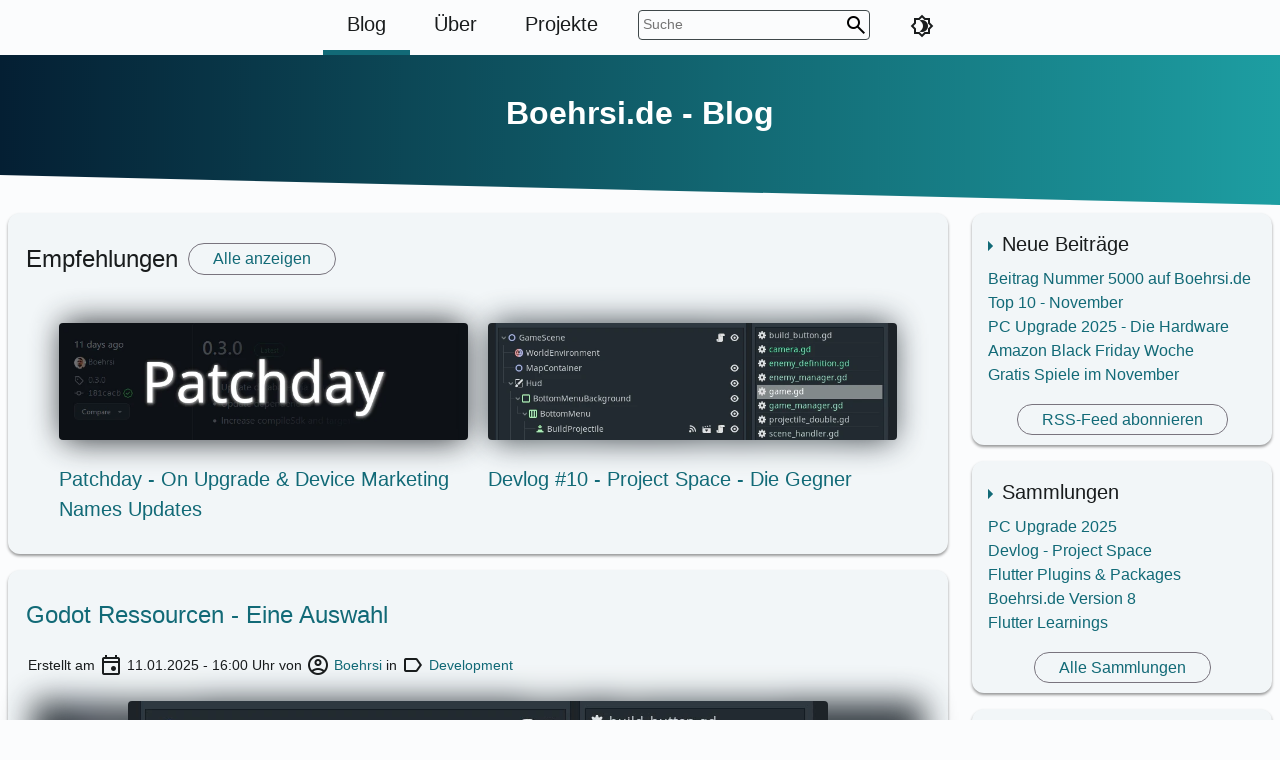

--- FILE ---
content_type: text/html; charset=UTF-8
request_url: https://boehrsi.de/categories/code/page/2/
body_size: 14955
content:
<!doctype html><html lang=de><head><base href=https://boehrsi.de/><link rel=canonical href=https://boehrsi.de/categories/code/><title>Boehrsi.de - IT und Gaming Blog</title>
<meta charset=utf-8><meta name=description content="News, Tutorials und Reviews rund um die Themen Gaming, Software, Hardware und Softwareentwicklung"><meta name=author content="Boehrsi"><meta name=viewport content="width=device-width,initial-scale=1"><meta name=robots content="index, follow"><meta property="og:site_name" content="Boehrsi.de - IT und Gaming Blog"><meta property="og:type" content="article"><meta property="og:locale" content="de_DE"><meta property="og:url" content="https://boehrsi.de/categories/code/"><meta property="og:title" content="Code"><meta property="og:description" content="News, Tutorials und Reviews rund um die Themen Gaming, Software, Hardware und Softwareentwicklung"><meta property="og:image" content="https://boehrsi.de/img/news/boehrsi_de_8.webp"><meta property="og:image:width" content="700"><meta property="og:image:height" content="200"><meta property="article:author" content="https://boehrsi.de/about/"><meta name=twitter:card content="summary"><meta name=twitter:url content="https://boehrsi.de/categories/code/"><meta name=twitter:title content="Code"><meta name=twitter:description content="News, Tutorials und Reviews rund um die Themen Gaming, Software, Hardware und Softwareentwicklung"><meta name=twitter:image content="https://boehrsi.de/img/news/boehrsi_de_8.webp"><meta name=twitter:site content="@Boehrsi"><meta name=twitter:creator content="@Boehrsi"><link rel=apple-touch-icon sizes=180x180 href="https://boehrsi.de/img/icons/apple-touch-icon.webp?v=030319"><link rel=icon type=image/webp sizes=32x32 href="https://boehrsi.de/img/icons/favicon-32x32.webp?v=030319"><link rel=icon type=image/webp sizes=16x16 href="https://boehrsi.de/img/icons/favicon-16x16.webp?v=030319"><link rel=manifest href="https://boehrsi.de/img/icons/site.webmanifest?v=030319"><link rel=mask-icon href="https://boehrsi.de/img/icons/safari-pinned-tab.svg?v=030319" color=#1b85a5><link rel="shortcut icon" href="https://boehrsi.de/img/icons/favicon.ico?v=030319"><meta name=apple-mobile-web-app-title content="Boehrsi.de"><meta name=application-name content="Boehrsi.de"><meta name=msapplication-TileColor content="#2b5797"><meta name=msapplication-config content="https://boehrsi.de/img/icons/browserconfig.xml?v=030319"><meta name=theme-color content="#ffffff"><script>var xmlRequest,actionString="action=",urlParameterString=decodeURIComponent(location.search.slice(1));urlParameterString.indexOf(actionString)===0&&(xmlRequest=new XMLHttpRequest,xmlRequest.overrideMimeType("application/json"),xmlRequest.open("GET","utility/lookup.min.json",!1),xmlRequest.onreadystatechange=function(){if(xmlRequest.readyState==XMLHttpRequest.DONE&&xmlRequest.status=="200"){var e=JSON.parse(xmlRequest.responseText),t=urlParameterString.length+1;for(entry in e)entry.indexOf(urlParameterString)===1&&entry.length==t&&window.location.replace(e[entry])}},xmlRequest.send());function writeArticleHeaderImageCss(e,t){var n=`.article_header_image_${e}::before {content: "";position: absolute;top: 0; left: 1%;width: 98%; height: 100%;filter: blur(16px);-webkit-filter: blur(16px);background-position: center;background-repeat: no-repeat;background-size: cover;opacity: 0.90;background-image: url('https://boehrsi.de/${t}');}`,s=document.styleSheets[0];s.insertRule(n,1)}</script><link rel=alternate type=application/rss+xml title=News-Feed href=https://boehrsi.de/posts/index.xml><style>.red{color:#9f0000}.green{color:#005f00}.white{color:#fff}.on_surface_variant{color:#3f484a}.cf:before,.cf:after{content:" ";display:table}.cf:after{clear:both}.cf{*zoom:1}pre{white-space:pre-wrap;word-wrap:break-word;display:block;padding:16px}img{height:auto;max-width:100%;border-radius:4px}figure{margin:0 auto;overflow:hidden}.ico{margin:4px 8px;background-color:#fff;padding:4px}.logo,.logo_background_light{margin:4px;background-color:#fff;padding:4px;height:80px;width:240px;object-fit:contain}.logo_background_light{background-color:#f2f6f8}img[src$="#fl"]{float:left;margin:10px}img[src$="#fr"]{float:right;margin:10px}img[src$="#center"]{display:block;margin:0 auto}main>article>div img{vertical-align:middle}iframe{max-width:100%}h1{padding:40px;color:#fff;margin:0}h2{color:#191c1d;font-weight:400;line-height:1.5;text-align:left;padding-left:2px}a:link,a:visited,a:active,a:focus{text-decoration:none;color:#126a77}a:hover{text-decoration:none;color:#0b434b}.list_nolist{list-style:none;margin:0;padding:0}.list_spacing>li{padding:3px 0}.list_small{margin:0;padding-left:20px}article>div>ul>li{position:relative;left:10px;padding:3px 10px 3px 0}.separate_comma+.separate_comma:before{content:", ";margin-left:-.2em}.separate_space{margin-right:2px;line-height:1.5;display:inline-block}.bordered_list{list-style:none;margin:0;padding:0}.bordered_list li{border-bottom:1px solid #dbe4e6;padding:12px;margin-right:18px}table{width:100%;border-collapse:collapse;border-spacing:0;margin:24px 0}table thead,table tfoot{font-weight:700}table th,table td{vertical-align:top;padding:8px 12px;border-bottom:1px solid #dbe4e6}section>table,aside>ul,aside>p,aside>div,article,main>section>p,main>section>ul,main>section>ol,main>section>div,section>form,.success,.fail{box-shadow:0 2px 3px rgba(0,0,0,.4);background-color:#f2f6f8;border-radius:12px}html{height:100%}body{margin:0;padding:0;font-family:open sans,lucida sans unicode,lucida grande,sans-serif;font-size:16px;text-align:center;background-color:#fbfcfd;height:100%}textarea,input,button,select{font-family:inherit;font-size:inherit}body>header{height:150px;background-image:linear-gradient(90deg,#041f33 0,#1d9ea2);-webkit-clip-path:polygon(0 0,100% 0,100% 100%,0 80%);clip-path:polygon(0 0,100% 0,100% 100%,0 80%)}nav{background-color:#fbfcfd;padding-bottom:5px}nav ul{list-style:none;margin:0;padding:0;display:flex;flex-direction:row;align-items:center;justify-content:center}nav ul li a:link,nav ul li a:visited,nav ul li a:active,nav ul li a:focus{color:#191c1d;padding:0 24px;line-height:48px;font-size:20px;height:50px}nav ul li a:hover{background-color:#126a77;color:#fff}nav a{display:inline-block;vertical-align:middle;background-color:#fbfcfd;transition:color .2s linear,background-color .2s linear;-webkit-transition:color .2s linear,background-color .2s linear;-moz-transition:color .2s linear,background-color .2s linear}nav form{margin-left:16px;margin-right:16px}.nav-search-form{width:230px;border:1px solid #3f484a;border-radius:4px;padding:2px 0}.nav-search-form input{width:200px;font-size:14px;border:0;padding:3px;background-color:#fbfcfd}.nav-search-form input:focus{outline:none}.nav-search-form button{border:0;padding:0;margin:0;background-color:#fbfcfd;vertical-align:top}.active{margin-bottom:-5px;border-bottom:5px solid #126a77}#content{min-height:100%;display:flex;flex-direction:row-reverse;justify-content:center;align-items:flex-start;align-content:flex-start}main{word-wrap:break-word;display:inline-block;width:1000px;margin:8px}body>div>aside{display:inline-block;width:300px;text-align:left;margin:8px 8px 8px 16px}body>div>aside>ul,body>div>aside>p,body>div>aside>div{padding:8px 16px 16px;margin-bottom:16px}body>div>aside ul{list-style:none;margin:0;padding:0}body>div>aside ul li{padding:3px 0}#recentCommentsList{min-height:250px}.recent_comments_loading_spinner_container{line-height:220px}.aside_headline{color:#191c1d;line-height:1.5;margin:8px 0;font-size:20px}body>footer{padding-top:80px;background-image:linear-gradient(90deg,#041f33 0,#1d9ea2);-webkit-clip-path:polygon(0 0,100% 20%,100% 100%,0 100%);clip-path:polygon(0 0,100% 20%,100% 100%,0 100%)}body>footer a:link,body>footer a:visited,body>footer a:active,body>footer a:focus{color:#fff}body>footer a:hover{color:#dbe4e6}body>footer>div{display:flex;justify-content:center;width:100%;color:#fff;background-image:linear-gradient(90deg,#041f33 0,#1d9ea2);height:250px}body>footer>div div{text-align:left;width:330px;padding:24px 32px}.up_navigation{border-radius:20px;padding:6px 24px;background-color:#fbfcfd;color:#126a77}.up_navigation:hover{background-color:#d9e3ec}.footer_headline{color:#fff;line-height:1.5;margin:8px 0;font-size:20px;padding-bottom:8px}article,section{vertical-align:top;margin-bottom:16px;text-align:left}article p,section p{line-height:1.6}article,main>section>p,main>section>ul,main>section>ol,main>section>div,section>form{padding:8px 16px}main>section>ul,main>section>ol{padding-left:32px}article header img{display:block;margin:0 auto}article footer{margin-top:12px;padding:12px 0;color:#191c1d;border-top:1px solid #dbe4e6;width:100%}.article_header_image{position:relative;margin:24px 0}.next_previous_navigation{display:flex;justify-content:center;margin-top:8px;color:#191c1d}.next_previous_navigation>div{flex:1;text-align:center}.suggestions{width:45%;margin:0 8px 12px}.article_headline{color:#3f484a;line-height:1.5;margin:8px 0;font-size:20px}.form{display:flex;flex-direction:column;margin-bottom:16px}.form input,.form textarea{margin:8px 8px 8px 0;border:1px solid #3f484a;border-radius:4px;padding:6px}.form input:focus,.form textarea:focus{outline:1px solid #0b434b;border-color:#0b434b}.form input{width:33%}.form input[type=checkbox]{width:unset;accent-color:#126a77}.form input[type=submit]{width:300px;margin-top:24px;color:#fff;border:none;border-radius:20px;padding:6px 24px;background-color:#126a77}.form input[type=submit]:hover{background-color:#0f5661}.form input[type=submit]:disabled{color:#8a8c8d;background-color:#d8e6e9}.form .form_textinput,.form .form_checkbox{display:flex;flex-direction:row;align-items:center}.form .form_checkbox{margin:8px 0 0 2px}.form .form_verify{display:none}.comments{margin:24px 0}.comment{margin:24px 0;border-bottom:1px solid #3f484a;padding-bottom:24px}.comment_header{margin-bottom:4px}.button_outlined{border:1px solid #79747e;border-radius:20px;padding:6px 24px}.button_outlined:hover{background-color:#eaeff5}.chip{display:inline-flex;border:1px solid #79747e;color:#3f484a;font-size:.8em;border-radius:8px;padding:4px 12px;margin:4px}.chip:link,.chip:visited,.chip:active,.chip:focus{color:#191c1d}.chip:hover{background-color:#d9e3ec}.fl{float:left}.fr{float:right}.ellipsis{text-overflow:ellipsis;white-space:nowrap;overflow:hidden}.bold{font-weight:700}.ku{font-style:italic}.uline{text-decoration:underline}.small_text{font-size:14px}.disabled_text{color:#8a8c8d}.header_subtitle{display:flex;align-items:center;flex-wrap:wrap;font-size:14px;color:#191c1d;margin-left:4px}.white_space_pre_line{white-space:pre-line}@font-face{font-family:material symbols outlined;font-style:normal;src:url(../fonts/MaterialSymbolsOutlined[FILL,GRAD,opsz,wght].woff2)format("woff2");font-display:swap}.material-icons-base,.material-icons-text,.material-icons-big,.material-icons{font-family:material symbols outlined;font-weight:400;font-style:normal;display:inline-block;line-height:1;text-transform:none;letter-spacing:normal;word-wrap:normal;white-space:nowrap;direction:ltr;overflow:hidden}.material-icons{font-size:24px;max-width:24px}.material-icons-big{font-size:32px;max-width:32px}.material-icons-text{margin-top:-3px;vertical-align:middle}.p2{padding:2px}.p2t{padding-top:2px}.p4t{padding-top:4px}.p4b{padding-bottom:4px}.p4h{padding-left:4px;padding-right:4px}.p8h{padding-left:8px;padding-right:8px}.p8{padding:8px}.p8b{padding-bottom:8px}.p16{padding:16px}.p16t{padding-top:16px}.p16h{padding-left:16px;padding-right:16px}.p24h{padding-left:24px;padding-right:24px}.m8{margin:8px}.m12{margin:12px}.m12r{margin-right:10px}.m16t{margin-top:16px}.m24t{margin-top:24px}.m24b{margin-bottom:24px}.position_right{text-align:right}.center_inside,.recent_comments_loading_spinner_container{text-align:center}.center_itself{margin:0 auto;display:inline-block}.middle{vertical-align:middle}.flex_center{display:flex;align-items:center;justify-content:center}.flex_inline_center_vertical{display:inline-flex;align-items:center}.flex_center_vertical{display:flex;align-items:center;flex-wrap:wrap}.flex_row_center_horizontal{display:flex;flex-direction:row;justify-content:center;flex-wrap:wrap}.flex_row_center_vertical{display:flex;flex-direction:row;align-items:center;flex-wrap:wrap}.flex_space_between{display:flex;justify-content:space-between}.hide{display:none}@-webkit-keyframes spin{0%{-webkit-transform:rotate(0)}100%{-webkit-transform:rotate(360deg)}}@keyframes spin{0%{transform:rotate(0)}100%{transform:rotate(360deg)}}.w330{width:330px}.tri_white,.tri{position:relative;font-size:0;line-height:0;width:0;height:0;border-style:solid;border-color:transparent;border-width:5px;border-left-color:#126a77;vertical-align:middle;padding-left:2px;padding-right:2px}.tri_white{border-left-color:#fff}.loading_spinner{border:4px solid #dbe4e6;border-radius:50%;border-top:4px solid #3f484a;width:16px;height:16px;vertical-align:middle;-webkit-animation:spin 2s linear infinite;animation:spin 2s linear infinite}.feedback_success{display:none;background-color:#338b33;opacity:.9;padding:8px;color:#fff;display:none;text-align:center;margin-bottom:10px}.feedback_error{display:none;background-color:#943c3c;opacity:.9;padding:8px;color:#fff;display:none;text-align:center;margin-bottom:10px}.link{color:#126a77;cursor:pointer}.youtube_video{margin:0 auto;width:640px;max-width:95%;min-height:360px;background-color:#3f484a;display:flex;flex-direction:column;justify-content:center;align-items:center;text-align:center}.youtube_video a:link,.youtube_video a:visited,.youtube_video a:active,.youtube_video a:focus{color:#51d7ee}.youtube_video a:hover{color:#97e7f5}.youtube_title{font-size:26px;color:#fff}.play{border-top:36px solid transparent;border-left:64px solid #fff;border-bottom:36px solid transparent;margin:30px 0}.play_hover{width:128px;display:flex;justify-content:center;align-items:center;transition:.3s}.play_hover:hover{background-color:#9f0000}.notransition{transition:none!important;-webkit-transition:none!important;-moz-transition:none!important}.dark{background-color:#191c1d}.dark nav,.dark nav ul li a{background-color:#191c1d}.dark section>table,.dark aside>ul,.dark aside>p,.dark aside>div,.dark article,.dark main>section>p,.dark main>section>ul,.dark main>section>ol,.dark main>section>div,.dark section>form,.dark .success,.dark .fail{background-color:#182224}.dark main,.dark article,.dark aside div,.dark section{color:#e1e3e3}.dark h2,.dark nav>ul>li>a:link,.dark nav>ul>li>a:visited,.dark nav>ul>li>a:active,.dark nav>ul>li>a:focus,.dark .header_subtitle,.dark article footer,.dark .next_previous_navigation,.dark #toggleMobileSearchInNavigationButton{color:#e1e3e3}.dark .on_surface_variant{color:#bfc8ca}.dark a:link,.dark a:visited,.dark a:active,.dark a:focus{color:#51d7ee}.dark a:hover{color:#97e7f5}.dark strong{color:#fff}.dark .bold a{color:#7fe2f3}.dark .bold a:hover{color:#97e7f5}.dark nav a:hover{background-color:#126a77}.dark footer a:link,.dark footer a:visited,.dark footer a:active,.dark footer a:focus{color:#fff}.dark footer a:hover{color:#dbe4e6}.dark table th,.dark table td{border-bottom:1px solid #3f484a}.dark .article_headline{color:#bfc8ca}.dark .form textarea,.dark .form input,.dark .nav-search-form,.dark .nav-search-form input,.dark .nav-search-form button{background-color:#191c1d;color:#e1e3e3;border-color:#bfc8ca}.dark .form textarea:focus,.dark .form input:focus{outline:1px solid #97e7f5;border-color:#97e7f5}.dark .form input[type=checkbox]{accent-color:#51d7ee}.dark .form input[type=submit]{color:#00363e;background-color:#51d7ee}.dark .form input[type=submit]:hover{background-color:#7fe2f3}.dark .form input[type=submit]:disabled{color:#7d8080;background-color:#21383c}.dark .comment{border-bottom:1px solid #bfc8ca}.dark .tri{border-left-color:#1d9ea2}.dark .button_outlined{border:1px solid #79747e}.dark .button_outlined:hover{background-color:#25292b}.dark .chip{color:#bfc8ca}.dark .chip:link,.dark .chip:visited,.dark .chip:active,.dark .chip:focus{color:#e1e3e3}.dark .chip:hover{background-color:#313638}.dark .loading_spinner{border:4px solid #3f484a;border-top:4px solid #bfc8ca}.dark .bordered_list>li{border-bottom:1px solid #3f484a}.dark article>footer{border-top:1px solid #3f484a}.dark .border_left_desktop{border-left:1px solid #3f484a}.dark .link{color:#51d7ee}.show_desktop_block{display:block}.show_mobile_block{display:none}.show_mobile_inline_block{display:none}.border_left_desktop{border-left:1px solid #dbe4e6}@media(max-width:1140px){body>div>aside{margin:8px 8px 0}body>div>aside,main{width:95%}body>header{-webkit-clip-path:polygon(0 0,100% 0,100% 100%,0 85%);clip-path:polygon(0 0,100% 0,100% 100%,0 85%)}body>footer{-webkit-clip-path:polygon(0 0,100% 15%,100% 100%,0 100%);clip-path:polygon(0 0,100% 15%,100% 100%,0 100%)}nav form{margin-left:0}#content{flex-direction:column;justify-content:flex-start;align-items:center;align-content:center}body>footer>div{height:250px}.show_desktop_block{display:none}.show_mobile_block{display:block}.show_mobile_inline_block{display:inline-block}.border_left_desktop{border-left:0}.next_previous_navigation{display:flex;flex-direction:column-reverse;justify-content:center;align-items:center;margin-top:16px}.next_previous_navigation>div{width:unset;max-width:99%}}@media(max-width:610px){h1{font-size:22px;padding:50px}body>header{-webkit-clip-path:polygon(0 0,100% 0,100% 100%,0 90%);clip-path:polygon(0 0,100% 0,100% 100%,0 90%)}body>footer{-webkit-clip-path:polygon(0 0,100% 10%,100% 100%,0 100%);clip-path:polygon(0 0,100% 10%,100% 100%,0 100%)}nav>ul>li>a:link,nav>ul>li>a:visited,nav>ul>li>a:active,nav>ul>li>a:focus{padding:0 20px}body>footer>div{height:280px}.form input{width:95%}.form input[type=submit]{align-self:center}.form .form_textinput{flex-direction:column;align-items:flex-start}.suggestions{width:unset}}</style></head><body><nav><div id=topSearch class="center_itself p8 hide"><form action=https://boehrsi.de/posts/search/ method=get accept-charset=UTF-8 class=nav-search-form><input type=search class=searchField name=q placeholder=Suche minlength=2 required>
<button type=submit><i class="material-icons middle">search</i></button></form></div><ul><li class=active><a href=https://boehrsi.de/posts/>Blog</a></li><li><a href=https://boehrsi.de/about/>Über</a></li><li><a href=https://boehrsi.de/projects/>Projekte</a></li><li><span onclick=toggleTopSearchOnMobile() class=show_mobile_block><i class="material-icons middle" id=toggleMobileSearchInNavigationButton>search</i></span><div class=show_desktop_block><form action=https://boehrsi.de/posts/search/ method=get accept-charset=UTF-8 class=nav-search-form><input type=search class=searchField name=q placeholder=Suche minlength=2 required>
<button type=submit><i class="material-icons middle">search</i></button></form></div></li><li><a id=toggleTheme href=#><i class="material-icons middle">brightness_4</i></a></li></ul></nav><script>var navigationElements,navigationElement,darkClass="dark",darkStorage="darkTheme";if(localStorage.getItem(darkStorage)=="true"){document.body.classList.add(darkClass),navigationElements=document.querySelectorAll("nav a");for(index=0;index<navigationElements.length;index++)navigationElement=navigationElements[index],navigationElement.classList.add("notransition"),navigationElement.offsetHeight,navigationElement.classList.remove("notransition")}</script><header><h1>Boehrsi.de - Blog</h1></header><div id=content><aside><div class="show_mobile_block p8"><div class="aside_headline p8h"><span class=tri></span>
<span onclick='toggleDisplayOnMobile(recentCollectionsActions,["recentCollections"])' class=link>Neue Sammlungen <i class="material-icons middle" id=recentCollectionsActions>keyboard_arrow_down</i></span></div><div class="aside_headline p8h"><span class=tri></span>
<span onclick='toggleDisplayOnMobile(categoriesAndTagsAction,["categories","tags"])' class=link>Kategorien & Tags <i class="material-icons middle" id=categoriesAndTagsAction>keyboard_arrow_down</i></span></div></div><div id=recentEntries class=show_desktop_block><div class=aside_headline><span class=tri></span>Neue Beiträge</div><ul id=recentEntriesList class=p8b><li class=ellipsis data-boehrsi-date="2025-12-07 09:00:00 +0100 CET"><a href=https://boehrsi.de/posts/2025-12-07_beitrag-nummer-5000-auf-boehrsi-de/>Beitrag Nummer 5000 auf Boehrsi.de</a></li><li class=ellipsis data-boehrsi-date="2025-12-02 18:00:00 +0100 CET"><a href=https://boehrsi.de/posts/2025-12-02-top-10-november/>Top 10 - November</a></li><li class=ellipsis data-boehrsi-date="2025-11-29 11:00:00 +0100 CET"><a href=https://boehrsi.de/posts/2025-11-29_pc-upgrade-2025-die-hardware/>PC Upgrade 2025 - Die Hardware</a></li><li class=ellipsis data-boehrsi-date="2025-11-20 09:00:00 +0100 CET"><a href=https://boehrsi.de/posts/2025-11-20_amazon-black-friday-woche/>Amazon Black Friday Woche</a></li><li class=ellipsis data-boehrsi-date="2025-11-15 13:30:00 +0100 CET"><a href=https://boehrsi.de/posts/2025-11-15_gratis-spiele-im-november/>Gratis Spiele im November</a></li></ul><div class="p16t center_inside"><a href=https://boehrsi.de/posts/index.xml class=button_outlined>RSS-Feed abonnieren</a></div></div><div id=recentCollections class=show_desktop_block><div class=aside_headline><span class=tri></span>Sammlungen</div><ul class=p8b><li class=ellipsis><a href=https://boehrsi.de/collections/pc-upgrade-2025/>PC Upgrade 2025</a></li><li class=ellipsis><a href=https://boehrsi.de/collections/project-space/>Devlog - Project Space</a></li><li class=ellipsis><a href=https://boehrsi.de/collections/flutter-plugins-packages/>Flutter Plugins & Packages</a></li><li class=ellipsis><a href=https://boehrsi.de/collections/boehrside-version-8/>Boehrsi.de Version 8</a></li><li class=ellipsis><a href=https://boehrsi.de/collections/flutter-learnings/>Flutter Learnings</a></li></ul><div class="p16t center_inside"><a href=https://boehrsi.de/collections class=button_outlined>Alle Sammlungen</a></div></div><div id=recentComments class=show_desktop_block><div class=aside_headline><span class=tri></span>Neue Kommentare</div><ul id=recentCommentsList><li class=recent_comments_loading_spinner_container><span class="loading_spinner center_itself"></span></li><script>document.addEventListener("DOMContentLoaded",function(){loadLatestComments()})</script></ul></div><div id=categories class=show_desktop_block><div class=aside_headline><span class=tri></span>Kategorien</div><a href=https://boehrsi.de/categories/allgemein/ class=chip>Allgemein</a>
<a href=https://boehrsi.de/categories/android/ class=chip>Android</a>
<a href=https://boehrsi.de/categories/angebote/ class=chip>Angebote</a>
<a href=https://boehrsi.de/categories/boehrsi/ class=chip>Boehrsi</a>
<a href=https://boehrsi.de/categories/boehrsi.de/ class=chip>Boehrsi.de</a>
<a href=https://boehrsi.de/categories/code/ class=chip>Code</a>
<a href=https://boehrsi.de/categories/fail/ class=chip>Fail</a>
<a href=https://boehrsi.de/categories/flutter/ class=chip>Flutter</a>
<a href=https://boehrsi.de/categories/games/ class=chip>Games</a>
<a href=https://boehrsi.de/categories/gewinnspiele/ class=chip>Gewinnspiele</a>
<a href=https://boehrsi.de/categories/google/ class=chip>Google</a>
<a href=https://boehrsi.de/categories/hardware/ class=chip>Hardware</a>
<a href=https://boehrsi.de/categories/how-to/ class=chip>How To</a>
<a href=https://boehrsi.de/categories/linux/ class=chip>Linux</a>
<a href=https://boehrsi.de/categories/microsoft/ class=chip>Microsoft</a>
<a href=https://boehrsi.de/categories/mozilla/ class=chip>Mozilla</a>
<a href=https://boehrsi.de/categories/online/ class=chip>Online</a>
<a href=https://boehrsi.de/categories/patches/ class=chip>Patches</a>
<a href=https://boehrsi.de/categories/projekte/ class=chip>Projekte</a>
<a href=https://boehrsi.de/categories/software/ class=chip>Software</a>
<a href=https://boehrsi.de/categories/uni/ class=chip>Uni</a>
<a href=https://boehrsi.de/categories/videos/ class=chip>Videos</a></div><div id=tags class=show_desktop_block><div class=aside_headline><span class=tri></span>Tags</div><a href=https://boehrsi.de/tags/archiv/ class=chip>Archiv</a>
<a href=https://boehrsi.de/tags/boehrsi/ class=chip>Boehrsi</a>
<a href=https://boehrsi.de/tags/development/ class=chip>Development</a>
<a href=https://boehrsi.de/tags/gaming/ class=chip>Gaming</a>
<a href=https://boehrsi.de/tags/hardware--software/ class=chip>Hardware & Software</a></div><div class=show_desktop_block><div class=aside_headline><span class=tri></span>Affiliates</div><div class=center_inside><a href=https://amzn.to/2JYb3rR target=_blank title=Amazon><img width=240 height=80 src=img/social/amazon.webp alt="Amazon Logo" loading=lazy class=logo>
</a><a href=https://humblebundleinc.sjv.io/c/5711995/2091208/25796 target=_blank title="Humble Bundle"><img width=240 height=80 src=img/social/humblebundle.webp alt="Humble Bundle Logo" loading=lazy class=logo></a></div></div><div class=show_desktop_block><div class=aside_headline><span class=tri></span>Unterstützen</div><div class=center_inside><a href=https://www.paypal.me/Boehrsi target=_blank title=PayPal><img width=240 height=80 src=img/social/paypal.webp alt="PayPal Logo" loading=lazy class=logo></a></div></div></aside><main><article><div class=flex_row_center_vertical><h2 class=m12r>Empfehlungen</h2><a href=https://boehrsi.de/posts/suggestions class=button_outlined>Alle anzeigen</a></div><div class=flex_row_center_horizontal><div class="p2 suggestions"><script>writeArticleHeaderImageCss("612c2476f50801c5bf1007b10faaab39","img/news/patchday22.webp")</script><div class="article_header_image article_header_image_612c2476f50801c5bf1007b10faaab39"><div class=article_header_image><img width=700 height=200 src=img/news/patchday22.webp alt="Patchday - On Upgrade & Device Marketing Names Updates Bild" loading=lazy></div></div><div class=article_headline><a href=https://boehrsi.de/posts/2025-10-09_patchday-on-upgrade-device-marketing-names-updates/>Patchday - On Upgrade & Device Marketing Names Updates</a></div></div><div class="p2 suggestions"><script>writeArticleHeaderImageCss("a1b9e6f80b33cc8adda4e5ada017b0b2","img/news/project-space.webp")</script><div class="article_header_image article_header_image_a1b9e6f80b33cc8adda4e5ada017b0b2"><div class=article_header_image><img width=700 height=200 src=img/news/project-space.webp alt="Devlog #10 - Project Space - Die Gegner Bild" loading=lazy></div></div><div class=article_headline><a href=https://boehrsi.de/posts/2025-09-17_devlog-10-project-space-die-gegner/>Devlog #10 - Project Space - Die Gegner</a></div></div></div></article><article itemscope itemtype=http://schema.org/BlogPosting><header><h2><a href=https://boehrsi.de/posts/2025-01-11_godot-ressourcen-eine-auswahl/>Godot Ressourcen - Eine Auswahl</a></h2><div class=header_subtitle><span>Erstellt am</span>
<i class="material-icons p4h">event</i>
<span><time itemprop=datePublished datetime=2025-01-11T16:00>11.01.2025 - 16:00</time> Uhr von</span>
<i class="material-icons p4h">account_circle</i>
<span><a href=https://boehrsi.de/about/>Boehrsi</a> in</span>
<i class="material-icons p4h">label</i>
<span class=separate_comma><a href=https://boehrsi.de/tags/development/>Development</a></span></div><script>writeArticleHeaderImageCss("992648c3e1a881e05a82a374915d82b6","img/news/project-space.webp")</script><div class="article_header_image article_header_image_992648c3e1a881e05a82a374915d82b6"><div class=article_header_image><img width=700 height=200 itemprop=image src=img/news/project-space.webp alt="Godot Ressourcen - Eine Auswahl Bild" loading=lazy></div></div></header><div><p>Vor allem zu Beginn meiner GameDev Reise versuchte ich möglichst viel Input in Form von Tutorials, Dokumentation oder auch Videos aufzusaugen. Denn im Vergleich zur Server- und App-Entwicklung gab es doch diverse Unterschiede. Entsprechend habe ich mir eine kleine Liste an Ressourcen zusammengestellt, welche ich heute mit euch teilen möchte. Falls ihr weitere gute Seiten aus diesem Themenbereich kennt, meldet euch gerne in den Kommentaren.</p><div class="m16t m24b"><a href=https://boehrsi.de/posts/2025-01-11_godot-ressourcen-eine-auswahl/ class=button_outlined>Weiterlesen…</a></div></div><div><div class=article_headline>Related Links</div><ul class=list_small><li><a href=https://godotengine.org/ target=_blank>Godot Webseite <i class=material-icons-text>open_in_new</i></a></li></ul></div><div class="small_text m24t on_surface_variant flex_space_between"><span></span>
<span>Bildquelle: <a href=https://boehrsi.de target=_blank>boehrsi.de <i class="material-icons-text p2t">open_in_new</i></a></span></div><footer><div class=flex_center_vertical><i class="material-icons p4h">folder</i>
<a href=https://boehrsi.de/categories/boehrsi/ class=chip>Boehrsi</a>
<a href=https://boehrsi.de/categories/code/ class=chip>Code</a>
<a href=https://boehrsi.de/categories/games/ class=chip>Games</a>
<a href=https://boehrsi.de/categories/projekte/ class=chip>Projekte</a></div></footer></article><article itemscope itemtype=http://schema.org/BlogPosting><header><h2><a href=https://boehrsi.de/posts/2025-01-08_server-ausfall-neuinstallation-abgeschlossen/>Server Ausfall - Neuinstallation abgeschlossen</a></h2><div class=header_subtitle><span>Erstellt am</span>
<i class="material-icons p4h">event</i>
<span><time itemprop=datePublished datetime=2025-01-08T09:00>08.01.2025 - 09:00</time> Uhr von</span>
<i class="material-icons p4h">account_circle</i>
<span><a href=https://boehrsi.de/about/>Boehrsi</a> in</span>
<i class="material-icons p4h">label</i>
<span class=separate_comma><a href=https://boehrsi.de/tags/boehrsi/>Boehrsi</a></span></div><script>writeArticleHeaderImageCss("b905337207014d8c413796de0efb045","img/news/boehrsi_de_86.webp")</script><div class="article_header_image article_header_image_b905337207014d8c413796de0efb045"><div class=article_header_image><img width=700 height=200 itemprop=image src=img/news/boehrsi_de_86.webp alt="Server Ausfall - Neuinstallation abgeschlossen Bild" loading=lazy></div></div></header><div><p>Der Jahresstart für <strong>Boehrsi.de</strong> war eher suboptimal, wie vielleicht der eine oder andere mitbekommen hat. Trotzdem wünsche ich natürlich allen Besuchern ein frohes neues Jahr, auch wenn ich die entsprechende News leider nicht wie geplant schreiben konnte. Denn Ende letzter Woche startete ich meinen Server im Rahmen einer geplanten Wartung neu, wie ich es häufiger tue, doch dieses Mal kam er nicht wieder online. Den Freitag verbrachte ich entsprechend mit Debugging, Gesprächen mit dem Support und final mit dem Request eine Hardwareprüfung meines Server durchzuführen. Selbige ergab im Verlauf einen Ausfalls des Mainboards.<br>Um diesen Zustand schnell zu beheben wurde mir neue, wesentlich performantere, Hardware zugewiesen und ich konnte im Laufe des Samstags mit der Neuinstallation beginnen. Glücklicherweise habe ich mich <a href=https://boehrsi.de/collections/server-crash-2021-08/>nach dem letzten Serverausfall</a> um Backups gekümmert, auch wenn ich hier im Rahmen der aktuellen Neuinstallation noch Verbesserungsbedarf festgestellt habe.</p><div class="m16t m24b"><a href=https://boehrsi.de/posts/2025-01-08_server-ausfall-neuinstallation-abgeschlossen/ class=button_outlined>Weiterlesen…</a></div></div><div><div class=article_headline>Related Links</div><ul class=list_small><li><a href=https://status.boehrsi.de/ target=_blank>Boehrsi.de Status Webseite <i class=material-icons-text>open_in_new</i></a></li></ul></div><div class="small_text m24t on_surface_variant flex_space_between"><span></span>
<span>Bildquelle: <a href=https://boehrsi.de target=_blank>boehrsi.de <i class="material-icons-text p2t">open_in_new</i></a></span></div><footer><div class=flex_center_vertical><i class="material-icons p4h">folder</i>
<a href=https://boehrsi.de/categories/boehrsi.de/ class=chip>Boehrsi.de</a>
<a href=https://boehrsi.de/categories/code/ class=chip>Code</a>
<a href=https://boehrsi.de/categories/projekte/ class=chip>Projekte</a></div></footer></article><article itemscope itemtype=http://schema.org/BlogPosting><header><h2><a href=https://boehrsi.de/posts/2024-12-22_godot-ein-kurzer-rueck-und-ausblick/>Godot - Ein kurzer Rück- und Ausblick</a></h2><div class=header_subtitle><span>Erstellt am</span>
<i class="material-icons p4h">event</i>
<span><time itemprop=datePublished datetime=2024-12-22T12:00>22.12.2024 - 12:00</time> Uhr von</span>
<i class="material-icons p4h">account_circle</i>
<span><a href=https://boehrsi.de/about/>Boehrsi</a> in</span>
<i class="material-icons p4h">label</i>
<span class=separate_comma><a href=https://boehrsi.de/tags/development/>Development</a></span></div><script>writeArticleHeaderImageCss("e5c7f3776556668fd4fe942ce93cb988","img/news/project-space.webp")</script><div class="article_header_image article_header_image_e5c7f3776556668fd4fe942ce93cb988"><div class=article_header_image><img width=700 height=200 itemprop=image src=img/news/project-space.webp alt="Godot - Ein kurzer Rück- und Ausblick Bild" loading=lazy></div></div></header><div><p><a href="https://boehrsi.de/posts/search/?q=godot">Godot</a> ist die Engine meiner Wahl, für mein <a href=https://boehrsi.de/collections/project-space/>aktuelles GameDev Projekt</a>. Entsprechend interessieren mich Entwicklungen rund um die Engine natürlich auch. Dort gab es in der letzten Zeit einiges spannendes, was ich gerne mit euch teilen möchte. Unter anderem gab es auf GitHub den <a href=https://github.com/godotengine/godot/issues/100000 target=_blank>100000 Issue <i class=material-icons-text>open_in_new</i></a>, was zeigt wie aktiv und wie viel in diesem Projekt umgesetzt wird. Um sich davon auch ein konkretes Bild machen zu können ist das <strong>Godot Engine – 2024 Showreel</strong> sehr hilfreich. Dieses ca. fünf Minuten lange Video, welches im unteren Teil des Beitrags eingebunden ist, zeigt eine Reihe von Spielen die mit Godot im Jahr 2024 umgesetzt wurden. Ich kann einen Blick in dieses Video nur empfehlen, denn es ist durchaus interessant was alles in Godot entwickelt wurde.<br>Neben dem was in der letzten Zeit passierte ist es aber natürlich auch sehr relevant in welche Richtung es weitergehen wird. Dafür ist die offizielle <a href=https://godotengine.org/priorities/ target=_blank>Godot Priorities Webseite <i class=material-icons-text>open_in_new</i></a> sehr gut nutzbar. Hier findet ihr generelle Bereiche in denen Weiterentwicklungen stattfinden sollen und auch konkrete Issues die angegangen werden. Damit kann man sich einen Überblick verschaffen wo in den nächsten Godot Versionen Veränderungen stattfinden.<br>Ich persönlich bin mit der Art und Weise wie Godot voranschreitet sehr zufrieden, denn sowohl 2D, wie auch 3D wird verbessert, GDScript und der Editor entwickeln sich weiter und auch das Ökosystem rund um Godot wird erweitert. Nun liegt es also nur noch an mir selbst mit meinem Spiel aktiv voranzukommen. Falls ihr Interesse habt ein Spiel zu entwickeln kann ich Godot definitiv empfehlen.</p><div class="m16t m24b"><a href=https://boehrsi.de/posts/2024-12-22_godot-ein-kurzer-rueck-und-ausblick/ class=button_outlined>Weiterlesen…</a></div></div><div><div class=article_headline>Related Links</div><ul class=list_small><li><a href=https://godotengine.org/priorities/ target=_blank>Godot Priorities Webseite <i class=material-icons-text>open_in_new</i></a></li><li><a href=https://godotengine.org/ target=_blank>Godot Webseite <i class=material-icons-text>open_in_new</i></a></li></ul></div><div class="small_text m24t on_surface_variant flex_space_between"><span></span>
<span>Bildquelle: <a href=https://boehrsi.de target=_blank>boehrsi.de <i class="material-icons-text p2t">open_in_new</i></a></span></div><footer><div class=flex_center_vertical><i class="material-icons p4h">folder</i>
<a href=https://boehrsi.de/categories/boehrsi/ class=chip>Boehrsi</a>
<a href=https://boehrsi.de/categories/code/ class=chip>Code</a>
<a href=https://boehrsi.de/categories/games/ class=chip>Games</a>
<a href=https://boehrsi.de/categories/projekte/ class=chip>Projekte</a></div></footer></article><article itemscope itemtype=http://schema.org/BlogPosting><header><h2><a href=https://boehrsi.de/posts/2024-12-15_bluesky-posts-mit-linkvorschau-via-dart-veroeffentlichen/>Bluesky Posts mit Linkvorschau via Dart veröffentlichen</a></h2><div class=header_subtitle><span>Erstellt am</span>
<i class="material-icons p4h">event</i>
<span><time itemprop=datePublished datetime=2024-12-15T14:00>15.12.2024 - 14:00</time> Uhr von</span>
<i class="material-icons p4h">account_circle</i>
<span><a href=https://boehrsi.de/about/>Boehrsi</a> in</span>
<i class="material-icons p4h">label</i>
<span class=separate_comma><a href=https://boehrsi.de/tags/development/>Development</a></span></div><script>writeArticleHeaderImageCss("5031826c034465bb262c3649fefb7c6e","img/news/bluesky_post.webp")</script><div class="article_header_image article_header_image_5031826c034465bb262c3649fefb7c6e"><div class=article_header_image><img width=700 height=200 itemprop=image src=img/news/bluesky_post.webp alt="Bluesky Posts mit Linkvorschau via Dart veröffentlichen Bild" loading=lazy></div></div></header><div><p>In den letzten Monaten habe ich Dart als Lösung für serverseitige Implementierungen für mich entdeckt. Sowohl das Backend meines Blogs, wie auch verschiedene andere Server-Tools habe ich mittlerweile darauf umgestellt. Darunter ist auch mein Closed-Source Tool <a href=https://boehrsi.de/projects/boehrsitweethub/>BoehrsiTweetHub</a>, welches initial Daten mit Twitter / X geteilt hat und vor kurzem für Bluesky erweitert wurde.<br>Das Teilen von Blog Inhalten oder anderem Content mit Twitter / X ist relativ simpel, da dort quasi alle Informationen von der Plattform selbst gezogen werden. Dies ist bei Bluesky etwas anders, hier muss man den Content einer Card und vor allem Medieninhalte gesondert hochladen.<br>Das ist alles mit den aktuell vorhandenen Bibliotheken lösbar, bedarf allerdings etwas Wissen. Da ich kein komplettes Beispiel dafür finden konnte, musste ich mir einiges herleiten und anlesen, was ich euch ersparen möchte. Entsprechend findet ihr im unteren Teil des Beitrags meine Implementierung, um Webseiten bzw. Links inklusive Titel, Beschreibungstext und Bild auf Bluesky zu veröffentlichen.<br>Um euch die Nutzung einfacher zu machen findet ihr den kompletten Code aus lauffähigen Github Gist in den Related Links.</p><div class="m16t m24b"><a href=https://boehrsi.de/posts/2024-12-15_bluesky-posts-mit-linkvorschau-via-dart-veroeffentlichen/ class=button_outlined>Weiterlesen…</a></div></div><div><div class=article_headline>Related Links</div><ul class=list_small><li><a href=https://gist.github.com/Boehrsi/e2cbecfb7256cf378a6a2e73463259b5 target=_blank>Github Gist <i class=material-icons-text>open_in_new</i></a></li><li><a href=https://bsky.app/ target=_blank>Bluesky Webseite <i class=material-icons-text>open_in_new</i></a></li></ul></div><div class="small_text m24t on_surface_variant flex_space_between"><span></span>
<span>Bildquelle: <a href=https://boehrsi.de target=_blank>boehrsi.de <i class="material-icons-text p2t">open_in_new</i></a></span></div><footer><div class=flex_center_vertical><i class="material-icons p4h">view_list</i>
<a href=https://boehrsi.de/collections/flutter-plugins-packages/ class=chip>Flutter Plugins & Packages</a></div><div class=flex_center_vertical><i class="material-icons p4h">folder</i>
<a href=https://boehrsi.de/categories/code/ class=chip>Code</a>
<a href=https://boehrsi.de/categories/flutter/ class=chip>Flutter</a>
<a href=https://boehrsi.de/categories/projekte/ class=chip>Projekte</a></div></footer></article><article itemscope itemtype=http://schema.org/BlogPosting><header><h2><a href=https://boehrsi.de/posts/2024-11-20_experimentelle-pub-dev-funktionen-ausprobieren/>Experimentelle pub.dev Funktionen ausprobieren</a></h2><div class=header_subtitle><span>Erstellt am</span>
<i class="material-icons p4h">event</i>
<span><time itemprop=datePublished datetime=2024-11-20T19:00>20.11.2024 - 19:00</time> Uhr von</span>
<i class="material-icons p4h">account_circle</i>
<span><a href=https://boehrsi.de/about/>Boehrsi</a> in</span>
<i class="material-icons p4h">label</i>
<span class=separate_comma><a href=https://boehrsi.de/tags/development/>Development</a></span></div><script>writeArticleHeaderImageCss("296e7578a57ffce7c256157554e57dbd","img/news/pub_dev_experiments.webp")</script><div class="article_header_image article_header_image_296e7578a57ffce7c256157554e57dbd"><div class=article_header_image><img width=700 height=200 itemprop=image src=img/news/pub_dev_experiments.webp alt="Experimentelle pub.dev Funktionen ausprobieren Bild" loading=lazy></div></div></header><div><p>Mit <a href=https://pub.dev target=_blank>pub.dev <i class=material-icons-text>open_in_new</i></a> gibt es im Dart / Flutter Bereich eine globale Plattform zur Verteilung von Paketen. Selbige ist entsprechend relevant im besagten Kosmos und somit sind auch Neuerungen von pub.dev nicht uninteressant. Ich persönlich bin vermutlich noch etwas interessierter als viele andere Dart / Flutter Entwickler, da ich selber ein paar <a href=https://pub.dev/publishers/boehrsi.de/packages target=_blank>Pakete entwickle <i class=material-icons-text>open_in_new</i></a> und pflege.<br>Gestern bin ich bei <a href=https://x.com/felangelov/status/1858639800879706239 target=_blank>Twitter / X auf einen Beitrag gestoßen <i class=material-icons-text>open_in_new</i></a> der mich auf <strong>pub.dev/experimental</strong> aufmerksam machte. Unter diesem Link kann man mit wenigen Klicks experimentelle Funktionen aktivieren. Derzeit gibt es die folgende Features zum ausprobieren: <strong>Dark mode, Download count, Completions for the search bar und Show matching topics when searching</strong>.<br>Ich finde tatsächlich alle vier Funktionen sehr hilfreich und vor allem der Download count gibt natürlich tiefere Einblicke in die Verbreitung von Paketen, was vor allem für die Entwickler von diesen spannend sein dürfte. Falls auch ihr die neuen Funktionen testen wollt, probiert sie einfach aus, der Link ist in den Related Links zu finden.</p></div><div><div class=article_headline>Related Links</div><ul class=list_small><li><a href=https://pub.dev/experimental target=_blank>pub.dev Experiments Webseite <i class=material-icons-text>open_in_new</i></a></li><li><a href=https://pub.dev/ target=_blank>pub.dev Webseite <i class=material-icons-text>open_in_new</i></a></li></ul></div><div class="small_text m24t on_surface_variant flex_space_between"><span>Hinweis: Dieser Beitrag enthält Affiliate- / Partner-Links die meinen Blog unterstützen.</span>
<span>Bildquelle: <a href=https://pub.dev/packages/device_marketing_names target=_blank>pub.dev <i class="material-icons-text p2t">open_in_new</i></a></span></div><footer><div class=flex_center_vertical><i class="material-icons p4h">folder</i>
<a href=https://boehrsi.de/categories/android/ class=chip>Android</a>
<a href=https://boehrsi.de/categories/code/ class=chip>Code</a>
<a href=https://boehrsi.de/categories/flutter/ class=chip>Flutter</a></div></footer></article><article itemscope itemtype=http://schema.org/BlogPosting><header><h2><a href=https://boehrsi.de/posts/2024-11-07_boehrsitweethub-unterstuetzung-fuer-bluesky/>BoehrsiTweetHub - Unterstützung für Bluesky</a></h2><div class=header_subtitle><span>Erstellt am</span>
<i class="material-icons p4h">event</i>
<span><time itemprop=datePublished datetime=2024-11-07T23:30>07.11.2024 - 23:30</time> Uhr von</span>
<i class="material-icons p4h">account_circle</i>
<span><a href=https://boehrsi.de/about/>Boehrsi</a> in</span>
<i class="material-icons p4h">label</i>
<span class=separate_comma><a href=https://boehrsi.de/tags/development/>Development</a></span></div><script>writeArticleHeaderImageCss("0b9d67c9bccb50d32f73516193cca0f7","img/news/boehrsi-tweet-hub.webp")</script><div class="article_header_image article_header_image_0b9d67c9bccb50d32f73516193cca0f7"><div class=article_header_image><img width=700 height=200 itemprop=image src=img/news/boehrsi-tweet-hub.webp alt="BoehrsiTweetHub - Unterstützung für Bluesky Bild" loading=lazy></div></div></header><div><p>Auch wenn ich eher wenig in den einschlägigen Online-Netzwerken unterwegs bin, nutze ich z.B. Twitter / X um dort über meine Blog Posts und GitHub Releases zu informieren. Da sich zur Zeit in diesem Bereich ein neuer Dienst mit dem Namen <strong>Bluesky</strong> entwickelt, möchte ich natürlich auch dort besagte Informationen verteilen. Aus diesem Grund habe ich mein <a href=https://boehrsi.de/projects/boehrsitweethub/>BoehrsiTweetHub Tool</a> erweitert, sodass selbiges nun neben <a href=https://x.com/Boehrsi target=_blank>Twitter / X <i class=material-icons-text>open_in_new</i></a> auch <a href=https://bsky.app/profile/boehrsi.bsky.social target=_blank>Bluesky <i class=material-icons-text>open_in_new</i></a> unterstützt. Falls ihr also auf einer der Plattformen unterwegs seid, folgt mir doch und bleibt auf dem Laufenden. Alle weiteren Informationen zum Tool findet ihr <a href=https://boehrsi.de/posts/2023-06-11_boehrsitweethub-rss-und-github-updates-automatisch-auf-twitter-teilen/>hier</a>. Die Erweiterung konnte ich relativ einfach mit dem <a href=https://pub.dev/packages/bluesky/ target=_blank>bluesky Package <i class=material-icons-text>open_in_new</i></a> umsetzen, auch wenn ich einige Versionskonflikte mit anderen Abhängigkeiten lösen musste, damit alles läuft. Bei Fragen meldet euch gerne in den Kommentaren.</p></div><div><div class=article_headline>Related Links</div><ul class=list_small><li><a href=https://boehrsi.de/projects/boehrsitweethub/ target=_blank>BoehrsiTweetHub Projektseite <i class=material-icons-text>open_in_new</i></a></li><li><a href=https://bsky.app/ target=_blank>Bluesky Webseite <i class=material-icons-text>open_in_new</i></a></li></ul></div><div class="small_text m24t on_surface_variant flex_space_between"><span></span>
<span>Bildquelle: <a href=https://twitter.com/Boehrsi target=_blank>twitter.com <i class="material-icons-text p2t">open_in_new</i></a></span></div><footer><div class=flex_center_vertical><i class="material-icons p4h">folder</i>
<a href=https://boehrsi.de/categories/code/ class=chip>Code</a>
<a href=https://boehrsi.de/categories/flutter/ class=chip>Flutter</a>
<a href=https://boehrsi.de/categories/projekte/ class=chip>Projekte</a></div></footer></article><article itemscope itemtype=http://schema.org/BlogPosting><header><h2><a href=https://boehrsi.de/posts/2024-10-27_spieleentwicklung-hilfreiche-umfangreiche-tipps-von-game-e-v/>Spieleentwicklung - Hilfreiche & umfangreiche Tipps von game e.V.</a></h2><div class=header_subtitle><span>Erstellt am</span>
<i class="material-icons p4h">event</i>
<span><time itemprop=datePublished datetime=2024-10-27T10:00>27.10.2024 - 10:00</time> Uhr von</span>
<i class="material-icons p4h">account_circle</i>
<span><a href=https://boehrsi.de/about/>Boehrsi</a> in</span>
<i class="material-icons p4h">label</i>
<span class=separate_comma><a href=https://boehrsi.de/tags/development/>Development</a></span></div><script>writeArticleHeaderImageCss("08dec2239010202c10b4fe3205017c","img/news/game_startup_guide.webp")</script><div class="article_header_image article_header_image_08dec2239010202c10b4fe3205017c"><div class=article_header_image><img width=700 height=200 itemprop=image src=img/news/game_startup_guide.webp alt="Spieleentwicklung - Hilfreiche & umfangreiche Tipps von game e.V. Bild" loading=lazy></div></div></header><div><p>Falls man den Plan hat ein Spiel zu entwickeln gibt es diverse Fallstricke. Dabei meine ich nicht die unendliche Komplexität einer Engine, die diversen Möglichkeiten wie man Assets erstellt oder gar was man eigentlich für ein Spiel entwickeln möchte. Ich meine all die Dinge drum herum, vom erstellen einer Webseite und passender Steam Page, bis hin zu Steuern und ähnlichen rechtlichen Dingen. Hier den Überblick zu behalten ist schwer und auch wenn ich diverse Dinge, wie eine Firma, bereits zur Verfügung habe, so ist es trotzdem gut einen Überblick über das große Ganze zu bekommen.<br>Im Rahmen von Nachforschungen bin ich über ein extrem umfangreiches und gleichzeitig detailliertes Dokument gestolpert, welches meiner Meinung nach quasi alle Aspekte der Entwicklung eines Spiels anreißt oder sogar tiefgehend beschreibt. Im schlechtesten Fall bekommt man also einen Überblick in welchem Bereich man weiter nachforschen muss und im besten sind etwaige Fragen direkt beantwortet. Das Dokument ist auf deutsch, stammt von <strong>game – Verband der deutschen Games-Branche e.V.</strong> und kommt mit weit über 100 Seiten daher. Ihr findet den StartUP! Guide in den Related Links.<br>Ich habe das Dokument einmal generell überflogen und zu bestimmten Themen etwas tiefgehender betrachtet und muss sagen es ist echt hilfreich. Falls ihr plant im Bereich der Spieleentwicklung aktiv zu werden könnte ein Blick in dieses Dokument nicht schaden. Solltet ihr Fragen zur Thematik haben meldet euch gerne in den Kommentaren, auch wenn ich selber wie erwähnt noch eher unerfahren in diesem Bereich bin versuche ich natürlich gerne zu helfen.</p></div><div><div class=article_headline>Related Links</div><ul class=list_small><li><a href=https://www.game.de/ target=_blank>game – Verband der deutschen Games-Branche e.V. Webseite <i class=material-icons-text>open_in_new</i></a></li><li><a href=https://www.game.de/medien/startup-guide/ target=_blank>game - StartUP! Guide <i class=material-icons-text>open_in_new</i></a></li></ul></div><div class="small_text m24t on_surface_variant flex_space_between"><span></span>
<span>Bildquelle: <a href=https://www.game.de/ target=_blank>www.game.de <i class="material-icons-text p2t">open_in_new</i></a></span></div><footer><div class=flex_center_vertical><i class="material-icons p4h">folder</i>
<a href=https://boehrsi.de/categories/boehrsi/ class=chip>Boehrsi</a>
<a href=https://boehrsi.de/categories/code/ class=chip>Code</a>
<a href=https://boehrsi.de/categories/games/ class=chip>Games</a>
<a href=https://boehrsi.de/categories/projekte/ class=chip>Projekte</a></div></footer></article><article itemscope itemtype=http://schema.org/BlogPosting><header><h2><a href=https://boehrsi.de/posts/2024-10-10_bugfixes-und-updates-fuer-boehrsi-de/>Bugfixes und Updates für Boehrsi.de</a></h2><div class=header_subtitle><span>Erstellt am</span>
<i class="material-icons p4h">event</i>
<span><time itemprop=datePublished datetime=2024-10-10T18:00>10.10.2024 - 18:00</time> Uhr von</span>
<i class="material-icons p4h">account_circle</i>
<span><a href=https://boehrsi.de/about/>Boehrsi</a> in</span>
<i class="material-icons p4h">label</i>
<span class=separate_comma><a href=https://boehrsi.de/tags/boehrsi/>Boehrsi</a></span></div><script>writeArticleHeaderImageCss("ec64b3c2e51b7c81cc9acd9c34a6327","img/news/boehrsi_de_86.webp")</script><div class="article_header_image article_header_image_ec64b3c2e51b7c81cc9acd9c34a6327"><div class=article_header_image><img width=700 height=200 itemprop=image src=img/news/boehrsi_de_86.webp alt="Bugfixes und Updates für Boehrsi.de Bild" loading=lazy></div></div></header><div><p>Anfang der Woche fiel mir auf das einige Kategorien und Tags hier im Blog Probleme machen, Grund dafür ist ein Update des Code Generators des Blogs gewesen. Um derartige Probleme in Zukunft zu vermeiden habe ich die Art und Weise wie meine Kategorien, Tags und weitere Daten gespeichert werden angepasst. Hierfür war ein Update von ca. 5000 Beiträgen nötig, was etwas Zeit in Anspruch nahm, vor allem da die Daten nach derart großen Änderungen zumindest grundlegend validiert werden sollten.<br>Mit dem heutigen Update sollten alle Kategorien, Tags und weitere Einträge wieder funktionieren und alle Daten sollten wieder sichtbar sein. Außerdem habe ich Kleinigkeiten bei der Anzeige von Kommentaren verbessert und ein weiteres Update des Code Generators des Blogs vorgenommen. Kleinere weitere Fixes und Optimierungen gab es nebenher ebenfalls.<br>Sollten euch Probleme auffallen oder ihr generell Feedback haben, meldet euch gerne in den Kommentaren.</p></div><div class="small_text m24t on_surface_variant flex_space_between"><span></span>
<span>Bildquelle: <a href=https://boehrsi.de target=_blank>boehrsi.de <i class="material-icons-text p2t">open_in_new</i></a></span></div><footer><div class=flex_center_vertical><i class="material-icons p4h">view_list</i>
<a href=https://boehrsi.de/collections/boehrside-version-8/ class=chip>Boehrsi.de Version 8</a></div><div class=flex_center_vertical><i class="material-icons p4h">folder</i>
<a href=https://boehrsi.de/categories/boehrsi.de/ class=chip>Boehrsi.de</a>
<a href=https://boehrsi.de/categories/code/ class=chip>Code</a>
<a href=https://boehrsi.de/categories/projekte/ class=chip>Projekte</a></div></footer></article><article itemscope itemtype=http://schema.org/BlogPosting><header><h2><a href=https://boehrsi.de/posts/2024-09-30_flutter-designsysteme-es-muss-nicht-immer-material-sein/>Flutter Designsysteme - Es muss nicht immer Material sein</a></h2><div class=header_subtitle><span>Erstellt am</span>
<i class="material-icons p4h">event</i>
<span><time itemprop=datePublished datetime=2024-09-30T11:30>30.09.2024 - 11:30</time> Uhr von</span>
<i class="material-icons p4h">account_circle</i>
<span><a href=https://boehrsi.de/about/>Boehrsi</a> in</span>
<i class="material-icons p4h">label</i>
<span class=separate_comma><a href=https://boehrsi.de/tags/development/>Development</a></span></div><script>writeArticleHeaderImageCss("d9d43f08bd036318ea951e21613d0209","img/news/raffle_companion.webp")</script><div class="article_header_image article_header_image_d9d43f08bd036318ea951e21613d0209"><div class=article_header_image><img width=700 height=200 itemprop=image src=img/news/raffle_companion.webp alt="Flutter Designsysteme - Es muss nicht immer Material sein Bild" loading=lazy></div></div></header><div><p>Ich bin ein Freund von Designsystemen die entweder direkt in einem Framework integriert oder als zusätzliche Plugins verfügbar sind. Das heißt nicht das ich der Meinung bin das der Entwickler keine Freiheit haben sollten, aber eine Basis zu bieten, die bei Bedarf genutzt werden kann, ist für mich persönlich sehr praktisch. Ich bin Softwareentwickler und kein Designer, insofern fällt es mir mitunter schwer einheitliche Konzepte, die innerhalb einer gesamten App gut aussehen und konsistent sind zu erschaffen. Genau dabei helfen besagte Designsysteme.<br>Nur weil allerdings ein Standard vorhanden ist, wie z.B. bei Flutter mit <strong>Material</strong> und <strong>Cupertino</strong>, was quasi Android und iOS abbildet, heißt dies nicht das man nicht auch mal über den Tellerrand hinaus schauen sollte. Genau dies habe ich in den letzten Monaten getan und ich kann sagen es war durchaus ein Erfolg. Ich habe dabei kein komplett eigenes Designsystem erstellt, denn wie oben erwähnt ist dies nicht unbedingt mein Fachgebiet, ich habe stattdessen andere Systeme ausprobiert und war durchaus angetan.</p><div class="m16t m24b"><a href=https://boehrsi.de/posts/2024-09-30_flutter-designsysteme-es-muss-nicht-immer-material-sein/ class=button_outlined>Weiterlesen…</a></div></div><div><div class=article_headline>Related Links</div><ul class=list_small><li><a href=https://flutter.dev/ target=_blank>Flutter Webseite <i class=material-icons-text>open_in_new</i></a></li></ul></div><div class="small_text m24t on_surface_variant flex_space_between"><span></span>
<span>Bildquelle: <a href=https://boehrsi.de target=_blank>boehrsi.de <i class="material-icons-text p2t">open_in_new</i></a></span></div><footer><div class=flex_center_vertical><i class="material-icons p4h">view_list</i>
<a href=https://boehrsi.de/collections/flutter-learnings/ class=chip>Flutter Learnings</a></div><div class=flex_center_vertical><i class="material-icons p4h">folder</i>
<a href=https://boehrsi.de/categories/code/ class=chip>Code</a>
<a href=https://boehrsi.de/categories/projekte/ class=chip>Projekte</a></div></footer></article><article itemscope itemtype=http://schema.org/BlogPosting><header><h2><a href=https://boehrsi.de/posts/2024-09-18_droidcon-fluttercon-2024-sessions-sind-online/>Droidcon / Fluttercon 2024 - Sessions sind online</a></h2><div class=header_subtitle><span>Erstellt am</span>
<i class="material-icons p4h">event</i>
<span><time itemprop=datePublished datetime=2024-09-18T09:00>18.09.2024 - 09:00</time> Uhr von</span>
<i class="material-icons p4h">account_circle</i>
<span><a href=https://boehrsi.de/about/>Boehrsi</a> in</span>
<i class="material-icons p4h">label</i>
<span class=separate_comma><a href=https://boehrsi.de/tags/development/>Development</a></span></div><script>writeArticleHeaderImageCss("017a41f05bf3a678d865a83788a78e58","img/news/fluttercon24.webp")</script><div class="article_header_image article_header_image_017a41f05bf3a678d865a83788a78e58"><div class=article_header_image><img width=700 height=200 itemprop=image src=img/news/fluttercon24.webp alt="Droidcon / Fluttercon 2024 - Sessions sind online Bild" loading=lazy></div></div></header><div><p>Vor etwa zwei Monaten war ich auf der Droidcon / Fluttercon und ich war wieder jedes Jahr sehr zufrieden mit dem Event. Mein komplettes Fazit könnt ihr übrigens auch hier <a href=https://boehrsi.de/posts/2024-07-10_droidcon-fluttercon-2024-mein-kurzes-fazit/>im Blog nachlesen</a>.<br>Heute soll es aber darum gehen, dass auch alle die nicht vor Ort waren sich die Talks ansehen und anhören können. Dies ist nun möglich da alle Sessions online auf der Droidcon / Fluttercon Webseite verfügbar sind. Folgt einfach den Related Links, dort gibt es den jeweiligen Content und noch einiges mehr.<br>Ich kann interessierten Entwicklern nur empfehlen mal einen Blick auf die Sessions zu werfen, denn derartige Events bieten oft neue Perspektiven und Ansätze, welche auch für erfahrene Entwickler interessant sein können.</p></div><div><div class=article_headline>Related Links</div><ul class=list_small><li><a href="https://www.droidcon.com/content/?filter_category=video&amp;filter_postyear=2024&amp;filter_post_event_tag=droidcon-berlin,fluttercon" target=_blank>Droidcon / Fluttercon Sessions <i class=material-icons-text>open_in_new</i></a></li><li><a href=https://berlin.droidcon.com/ target=_blank>Droidcon Webseite <i class=material-icons-text>open_in_new</i></a></li><li><a href=https://fluttercon.dev/ target=_blank>Fluttercon Webseite <i class=material-icons-text>open_in_new</i></a></li></ul></div><div class="small_text m24t on_surface_variant flex_space_between"><span>Hinweis: Dieser Beitrag enthält Affiliate- / Partner-Links die meinen Blog unterstützen.</span>
<span>Bildquelle: <a href=https://boehrsi.de target=_blank>boehrsi.de <i class="material-icons-text p2t">open_in_new</i></a></span></div><footer><div class=flex_center_vertical><i class="material-icons p4h">folder</i>
<a href=https://boehrsi.de/categories/android/ class=chip>Android</a>
<a href=https://boehrsi.de/categories/code/ class=chip>Code</a>
<a href=https://boehrsi.de/categories/flutter/ class=chip>Flutter</a></div></footer></article><div class=p2><a href=https://boehrsi.de/categories/code/><i class="material-icons middle">navigate_before</i>
<span class=middle>Vorherige</span></a>
<span class=p16h><i class="material-icons middle">format_list_numbered</i>
<span class=middle>&nbsp;Seite 2</span>
</span><a href=https://boehrsi.de/categories/code/page/3/><span class=middle>Nächste</span>
<i class="material-icons middle">navigate_next</i></a></div></main></div><footer><a href=# class=scrollTop><i class="material-icons up_navigation">keyboard_arrow_up</i></a><div><div><p class=footer_headline><span class=tri_white></span>Informationen</p><ul class="list_nolist list_spacing"><li><a href=https://boehrsi.de/about/>Erstellt von Boehrsi © 2022</a></li><li><a href=https://creativecommons.org/licenses/by-nc-nd/3.0/de/ target=_blank>Lizenz CC BY-NC-ND 3.0 DE <i class=material-icons-text>open_in_new</i></a></li><li><a href=https://boehrsi.de/about/impressum/>Impressum</a> / <a href=https://boehrsi.de/about/datenschutzerklaerung/>Datenschutzerklärung</a></li><li><a href=https://status.boehrsi.de target=_blank>Server Status <i class=material-icons-text>open_in_new</i></a></li></ul></div><div><p class=footer_headline><span class=tri_white></span>Social Media</p><a href=https://twitter.com/#!/Boehrsi target=_blank><img width=55 height=55 src=https://boehrsi.de/img/main/twitter.webp alt=Twitter></a></div></div></footer><script src=https://boehrsi.de/js/libs/jquery-3.7.1.min.js defer></script><script src=https://boehrsi.de/js/base.min.08d59c1662a8fecf0cf702ec6c73a30190e1f7e2604841c3eb4dfde09fbc73a6.js integrity="sha256-CNWcFmKo/s8M9wLsbHOjAZDh9+JgSEHD60394J+8c6Y=" defer></script><script src=https://boehrsi.de/js/mobile.min.00383d74a219f2401038e81c6f274ceab1f51df325817e1a5edc061c2f167c3d.js integrity="sha256-ADg9dKIZ8kAQOOgcbydM6rH1HfMlgX4aXtwGHC8WfD0=" defer></script><script src=https://boehrsi.de/js/backend.min.b679bbc45f0216619dcc3be797eadd714a27dcf14066c35b2788cb94ea7802cf.js integrity="sha256-tnm7xF8CFmGdzDvnl+rdcUon3PFAZsNbJ4jLlOp4As8=" defer></script><script type=module>
	var baseUrl = "";
	var backendUrl = "https:\/\/services.boehrsi.de";
	var apiKey = "4d5b82b2-ddaf-4edf-a140-8b4a2bd0e516";
	setup(baseUrl, backendUrl, location.pathname, apiKey);
</script></body></html>

--- FILE ---
content_type: text/javascript
request_url: https://boehrsi.de/js/backend.min.b679bbc45f0216619dcc3be797eadd714a27dcf14066c35b2788cb94ea7802cf.js
body_size: 6813
content:
var baseUrl,backendUrl,apiKey,reference,raffleAddUrl,raffleConfirmUrl,commentAddUrl,commentShowUrl,commentShowLatestUrl,commentUnsubscribeUrl,searchUrl;function setup(e,t,n,s){this.baseUrl=e,this.backendUrl=t,this.reference=n,this.apiKey=s,this.raffleAddUrl=t+"/api/v1/raffles/add",this.raffleConfirmUrl=t+"/api/v1/raffles/confirm?id=",this.commentAddUrl=t+"/api/v1/comments/add",this.commentShowLatestUrl=t+"/api/v1/comments",this.commentShowUrl=t+"/api/v1/comments/reference?r="+n,this.commentUnsubscribeUrl=t+"/api/v1/comments/unsubscribe?id=",this.searchUrl=t+"/api/v1/search?q="}function resetFormState(e){$(e).removeClass("feedback_success feedback_error").text("").slideUp()}function addResetListener(e){$(e).click(function(){resetFormState(e)})}document.addEventListener("DOMContentLoaded",function(){addResetListener("#raffleFormState"),addResetListener("#commentFormState"),addRaffleSubmitListener(),addCommentSubmitListener()});function addRaffleSubmitListener(){$("#raffleForm").submit(function(e){e.preventDefault(),$("#raffleSubmit").attr("disabled",!0),$("#raffleLoaddingSpinner").addClass("loading_spinner"),resetFormState("#raffleFormState");var t=$("#raffleMail").val(),n=$("#raffleVerify").val(),s=$("#raffleJoin").is(":checked");$.ajax({type:"post",dataType:"json",url:raffleAddUrl,headers:{Authorization:`Bearer ${apiKey}`},data:JSON.stringify({reference,mail:t,verify:n,join:s}),success:function(e){var t,n,s=e.status;s===!0?(t="feedback_success",n="Die Anmeldung zum Gewinnspiel war erfolgreich.",$("#raffleForm").trigger("reset")):(t="feedback_error",n="Ein Fehler ist aufgetreten. Bitte versuchen Sie es zu einem späteren Zeitpunkt erneut."),$("#raffleFormState").text(n).addClass(t).slideDown(),$("#raffleLoaddingSpinner").removeClass("loading_spinner")},complete:function(){setTimeout(function(){$("#raffleSubmit").attr("disabled",!1)},1e3)}}).fail(function(e){var t="Ein Fehler ist aufgetreten.";e.status==429&&(t="Zu viele Anfragen."),$("#raffleFormState").text(t+" Bitte versuchen Sie es zu einem späteren Zeitpunkt erneut.").addClass("feedback_error").slideDown(),$("#raffleLoaddingSpinner").removeClass("loading_spinner")})})}function raffleConfirm(e){$.ajax({type:"get",dataType:"json",url:raffleConfirmUrl+e,headers:{Authorization:`Bearer ${apiKey}`}})}function loadLatestComments(){$.ajax({type:"get",dataType:"json",url:commentShowLatestUrl,headers:{Authorization:`Bearer ${apiKey}`},success:function(e){$("#recentCommentsList").empty(),$.each(e.comments,function(e,t){$("#recentCommentsList").append(loadLatestComment(t))})}}).fail(function(){$("#recentComments").remove(),$("#recentCommentsActionContainer").remove()})}function loadLatestComment(e){var t=baseUrl+e.reference;return'<li class="ellipsis"><a href="'+t+'#comments">'+e.name+" am "+getFormattedShortDate(e.date)+" Uhr</a></li>"}function loadComments(){$.ajax({type:"get",dataType:"json",url:commentShowUrl,headers:{Authorization:`Bearer ${apiKey}`},success:function(e){var t,n="";e.count>0&&(n=e.count),t="",e.hiddenCount&&(t=" + "+e.hiddenCount+" Freischaltung benötigt"),$("#commentCount").text(n+t),$("#comments").empty(),e.count>0?$.each(e.comments,function(e,t){$("#comments").append(loadComment(t))}):$("#comments").text("Aktuell sind noch keine Kommentare zu diesem Beitrag vorhanden, sei der / die Erste. Fragen, Anmerkungen und auch Kritik sind ausdrücklich erwünscht.")}}).fail(function(){showError("comments","Die Kommentare konnten nicht geladen werden.")})}function loadComment(e){var t=e.name;return e.website&&(t='<a href="'+e.website+'" target="_blank" rel="ugc">'+t+"</a>"),'<div class="comment"><div class="comment_header middle"><i class="material-icons middle">account_circle</i> <span class="middle bold">'+t+'</span> <i class="material-icons middle on_surface_variant">event</i> <span class="middle small_text on_surface_variant">'+getFormattedDate(e.date)+'</span></div><div class="white_space_pre_line">'+e.text+"</div></div>"}function addCommentSubmitListener(){$("#commentForm").submit(function(e){e.preventDefault(),$("#commentSubmit").attr("disabled",!0),$("#commentLoadingSpinner").addClass("loading_spinner"),resetFormState("#commentFormState");var t=$("#commentName").val(),n=$("#commentMail").val(),s=$("#commentWebsite").val(),o=$("#commentText").val(),i=$("#commentVerify").val(),a=$("#commentSubscribe").is(":checked");$.ajax({type:"post",dataType:"json",url:commentAddUrl,headers:{Authorization:`Bearer ${apiKey}`},data:JSON.stringify({reference,name:t,mail:n,website:s,text:o,verify:i,subscribe:a}),success:function(e){var t,n,s=e.status;s===!0?(t="feedback_success",n="Der Kommentar wurde erfolgreich erstellt. Er wird gegebenenfalls erst nach Freigabe durch einen Admin sichtbar.",$("#commentForm").trigger("reset")):(t="feedback_error",n="Der Kommentar konnte nicht erstellt werden. Bitte versuchen Sie es zu einem späteren Zeitpunkt erneut."),$("#commentFormState").text(n).addClass(t).slideDown(),$("#commentLoadingSpinner").removeClass("loading_spinner"),loadComments(),loadLatestComments()},complete:function(){setTimeout(function(){$("#commentSubmit").attr("disabled",!1)},1e3)}}).fail(function(e){var t="Der Kommentar konnte nicht erstellt werden.";e.status==429&&(t="Zu viele Kommentaranfragen, Kommentar Erstellung wurde abgebrochen."),$("#commentFormState").text(t+" Bitte versuchen Sie es zu einem späteren Zeitpunkt erneut.").addClass("feedback_error").slideDown(),$("#commentLoadingSpinner").removeClass("loading_spinner")})})}function commentsUnsubscribe(e){$.ajax({type:"get",dataType:"json",url:commentUnsubscribeUrl+e,headers:{Authorization:`Bearer ${apiKey}`}})}function search(e){$.ajax({dataType:"json",url:searchUrl+e,headers:{Authorization:`Bearer ${apiKey}`},success:function(e){var t=e.executionTime==0?1:e.executionTime;$("#loaddingSpinner").removeClass("loading_spinner center_itself"),$("#searchMetaData").append('<i class="material-icons-text">find_in_page</i> <strong>'+e.resultCount+' Ergebnisse</strong> für die Suche nach "<strong>'+e.term+'</strong>"'),$.each(e.results,function(e,t){$("#searchResults").append('<li><a href="'+t.uri+'">'+t.title+'</a><br><span class="on_surface_variant small_text">'+getFormattedDate(t.date)+"</span></li>")})}}).fail(function(e){$("#loaddingSpinner").removeClass("loading_spinner center_itself");var t="Die Suche konnte nicht durchgeführt werden.";e.status==429&&(t="Zu viele Suchanfragen, Suche wurde abgebrochen."),showError("searchMetaData",t)})}function searchEmpty(){$("#loaddingSpinner").removeClass("loading_spinner center_itself"),$("#searchMetaData").append('<i class="material-icons-text">info</i> <strong>Die Suche ist bereit.</strong><br> Bitte geben Sie einen Begriff in das obere Textfeld ein, bzw. klicken sie zuvor auf das Lupen-Icon, falls das Textfeld noch nicht sichtbar ist.')}

--- FILE ---
content_type: text/javascript
request_url: https://boehrsi.de/js/mobile.min.00383d74a219f2401038e81c6f274ceab1f51df325817e1a5edc061c2f167c3d.js
body_size: 716
content:
function toggleTopSearchOnMobile(){toggleText("search","close",toggleMobileSearchInNavigationButton);var e=$("#topSearch").hasClass("hide");e?(exchangeClass("hide","show_mobile_inline_block",["topSearch"]),$(".searchField").focus()):exchangeClass("show_mobile_inline_block","hide",["topSearch"])}function toggleDisplayOnMobile(e,t){e!=""&&toggleText("keyboard_arrow_down","keyboard_arrow_up",e),toggleClass("show_desktop_block",t)}function toggleText(e,t,n){var s=$(n).text()==e;$(n).text(s?t:e)}function toggleClass(e,t){for(index=0;index<t.length;index++){var n="#"+t[index];$(n).toggleClass(e)}}function exchangeClass(e,t,n){for(index=0;index<n.length;index++){var s="#"+n[index];$(s).removeClass(e).addClass(t)}}

--- FILE ---
content_type: text/javascript
request_url: https://boehrsi.de/js/base.min.08d59c1662a8fecf0cf702ec6c73a30190e1f7e2604841c3eb4dfde09fbc73a6.js
body_size: 2241
content:
var days=["Sonntag","Montag","Dienstag","Mittwoch","Donnerstag","Freitag","Samstag"];$("#toggleTheme").click(function(){return $("nav a").addClass("notransition"),$("body").toggleClass(darkClass),$("nav a")[0].offsetHeight,$("nav a").removeClass("notransition"),localStorage.setItem(darkStorage,$("body").hasClass(darkClass)),!1}),$(".popup").click(function(e){var o="Boehrsi.de Share",n=640,s=480,i=(screen.width-n)/2,a=(screen.height-s)/4,t=$(this).attr("href"),r=t.includes("https://plus.google.com/share?");r===!0&&(t=decodeURIComponent(t)),e.preventDefault(),window.open(t,o,"toolbar=no, location=no, directories=no, status=no, menubar=no, scrollbars=no, resizable=no, copyhistory=no, width="+n+", height="+s+", top="+a+", left="+i)}),$(".scrollTop").click(function(e){e.preventDefault(),$("html, body").animate({scrollTop:0},500)}),$("#recentEntriesList").children().each(function(){var e=$(this).data("boehrsi-date"),t=new Date(e.substring(0,10));$(this).toggleClass("bold",isDateToday(t))});function getQueryParameter(e){var t="",n=decodeURIComponent(location.search.slice(1)),s=n.split("&");return $.each(s,function(n,s){var o=s.split("=");if(o[0]===e)return t=o[1],!1}),t}function getFormattedDate(e){var t=new Date(e),n=("0"+t.getDate()).slice(-2),s=("0"+(t.getMonth()+1)).slice(-2),o=("0"+t.getHours()).slice(-2),i=("0"+t.getMinutes()).slice(-2);return days[t.getDay()]+", "+n+"."+s+"."+t.getFullYear()+" - "+o+":"+i+" Uhr"}function getFormattedShortDate(e){var t=new Date(e),n=("0"+t.getDate()).slice(-2),s=("0"+(t.getMonth()+1)).slice(-2),o=("0"+t.getHours()).slice(-2),i=("0"+t.getMinutes()).slice(-2);return n+"."+s+" - "+o+":"+i}function isDateToday(e){var t=new Date;return t.getFullYear()==e.getFullYear()&&t.getMonth()==e.getMonth()&&t.getDate()==e.getDate()}function showError(e,t){$("#"+e).append('<i class="material-icons-text">error</i> <strong>Ein Fehler ist aufgetreten.</strong><br>'+t+" Bitte versuchen Sie es zu einem späteren Zeitpunkt erneut.")}function loadEmbededYoutubeVideo(e){var t=$(e).data("youtube-id"),n='<iframe width="640" height="360" src="https://www.youtube-nocookie.com/embed/'+t+'?rel=0&amp;autoplay=1" frameborder="0" allow="autoplay; encrypted-media" allowfullscreen></iframe>';$(e).html(n)}